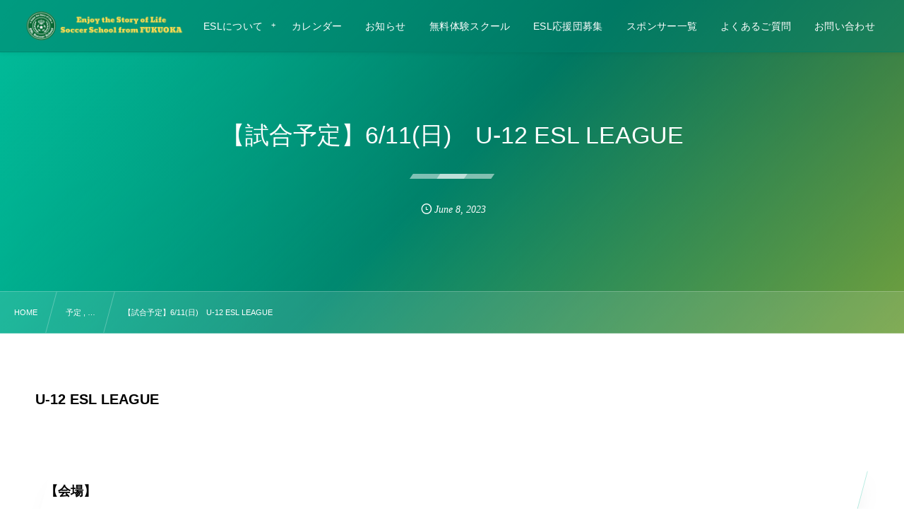

--- FILE ---
content_type: text/html; charset=UTF-8
request_url: https://esl-ss.com/2023/06/08/post-32407/
body_size: 13768
content:
<!DOCTYPE html><html lang="ja"><head prefix="og: http://ogp.me/ns# fb: http://ogp.me/ns/fb# article: http://ogp.me/ns/article#"><meta charset="utf-8" /><meta name="viewport" content="width=device-width,initial-scale=1,minimum-scale=1,user-scalable=yes" /><meta name="description" content="U-12 ESL LEAGUE 【会場】 福津市総合公園なまずの郷 【当日スケジュール】 ６/１１(日) 集合 U-12(１部リーグ)　７：３０ U-11(２部リーグ)　１１：４０ U-10(３部リーグ)　１１：００ 解散 U-12(１部リーグ)　１２：３０頃 U-11(２部リーグ)　１５：３０頃 U-10(３部リーグ)　１８：００頃 対戦表はこちら 【持参物】 ・ユニフォーム一式 ・サッカー用具一式 ・飲み物 【参加費】 １，５００円 ※参加費は当日に名前記載の封筒に入れてお釣りのないようにご持参お願いします。 【参加メンバー】 U-12：ともや・あきのぶ・しゅん・こうのすけ・こうせい・きょ..." /><meta name="keywords" content="" /><meta property="og:title" content="【試合予定】6/11(日)　U-12 ESL LEAGUE" /><meta property="og:type" content="article" /><meta property="og:url" content="https://esl-ss.com/2023/06/08/post-32407/" /><meta property="og:image" content="https://esl-ss.com/wp-content/uploads/2020/02/名称未設定のコピー-2.png" /><meta property="og:image:width" content="1000" /><meta property="og:image:height" content="611" /><meta property="og:description" content="U-12 ESL LEAGUE 【会場】 福津市総合公園なまずの郷 【当日スケジュール】 ６/１１(日) 集合 U-12(１部リーグ)　７：３０ U-11(２部リーグ)　１１：４０ U-10(３部リーグ)　１１：００ 解散 U-12(１部リーグ)　１２：３０頃 U-11(２部リーグ)　１５：３０頃 U-10(３部リーグ)　１８：００頃 対戦表はこちら 【持参物】 ・ユニフォーム一式 ・サッカー用具一式 ・飲み物 【参加費】 １，５００円 ※参加費は当日に名前記載の封筒に入れてお釣りのないようにご持参お願いします。 【参加メンバー】 U-12：ともや・あきのぶ・しゅん・こうのすけ・こうせい・きょ..." /><meta property="og:site_name" content="ESLサッカースクール" /><link rel="canonical" href="https://esl-ss.com/2023/06/08/post-32407/" /><title>【試合予定】6/11(日)　U-12 ESL LEAGUE  |  ESLサッカースクール公式HP</title>
<meta name='robots' content='max-image-preview:large' />
<link rel="dns-prefetch" href="//connect.facebook.net" /><link rel="dns-prefetch" href="//secure.gravatar.com" /><link rel="dns-prefetch" href="//api.pinterest.com" /><link rel="dns-prefetch" href="//jsoon.digitiminimi.com" /><link rel="dns-prefetch" href="//b.hatena.ne.jp" /><link rel="dns-prefetch" href="//platform.twitter.com" /><meta http-equiv="Last-Modified" content="Sat, 10 Jun. 2023 17:02:20 +0900" /><link rel='dns-prefetch' href='//cdnjs.cloudflare.com' />
<link rel='dns-prefetch' href='//ajax.googleapis.com' />
<link rel="alternate" type="application/rss+xml" title="ESLサッカースクール &raquo; フィード" href="https://esl-ss.com/feed/" />
<link rel="alternate" type="application/rss+xml" title="ESLサッカースクール &raquo; コメントフィード" href="https://esl-ss.com/comments/feed/" />
<link rel="preload" as="style" onload="this.onload=null;this.rel='stylesheet'" id='wp-block-library-css' href='https://esl-ss.com/wp-includes/css/dist/block-library/style.min.css?ver=6.4.7' type='text/css' media='all' />
<link rel="preload" as="style" onload="this.onload=null;this.rel='stylesheet'" id='dp-ex-blocks-advanced-heading-style-css' href='https://esl-ss.com/wp-content/plugins/dp-ex-blocks-free/css/dp-ex-blocks/advanced-heading/style.css?ver=6.4.7' type='text/css' media='all' />
<link rel="preload" as="style" onload="this.onload=null;this.rel='stylesheet'" id='dp-ex-blocks-blog-card-style-css' href='https://esl-ss.com/wp-content/plugins/dp-ex-blocks-free/css/dp-ex-blocks/blog-card/style.css?ver=6.4.7' type='text/css' media='all' />
<link rel="preload" as="style" onload="this.onload=null;this.rel='stylesheet'" id='dp-ex-blocks-button-style-css' href='https://esl-ss.com/wp-content/plugins/dp-ex-blocks-free/css/dp-ex-blocks/button/style.css?ver=6.4.7' type='text/css' media='all' />
<style id='dp-ex-blocks-caption-box-style-inline-css' type='text/css'>
.deb-colored-box__outer.in-max-width{max-width:860px;margin-left:auto;margin-right:auto}.deb-colored-box__outer.is-style-stripe .deb-colored-box{background-image:repeating-linear-gradient(135deg, transparent, transparent 5px, rgba(255,255,255,0.22) 5px, rgba(255,255,255,0.22) 10px)}.deb-colored-box__outer.is-style-box-shadow .deb-colored-box{-webkit-box-shadow:var(--box-shadow-x, 0) var(--box-shadow-y, 6px) var(--box-shadow-blur, 28px) var(--box-shadow-spread, -14px) var(--box-shadow-color, #222);box-shadow:var(--box-shadow-x, 0) var(--box-shadow-y, 6px) var(--box-shadow-blur, 28px) var(--box-shadow-spread, -14px) var(--box-shadow-color, #222)}.deb-colored-box__outer.is-style-bd-dashed .deb-colored-box{border-style:dashed}.deb-colored-box__outer.is-style-bd-dotted .deb-colored-box{border-style:dotted}.deb-colored-box__outer.is-style-bd-double .deb-colored-box{border-style:double}.deb-colored-box__outer p:last-of-type,.deb-colored-box__outer ul:last-of-type,.deb-colored-box__outer ol:last-of-type,.deb-colored-box__outer dl:last-of-type{margin-bottom:0;padding-bottom:0}.deb-colored-box{position:relative;margin-bottom:50px;padding:12px 16px;line-height:1.8;border-radius:var(--deb-colored-box--border-radius, 3px);border-width:var(--deb-colored-box--border-width, 1px)}.deb-colored-box.is-own-background-color{background-color:var(--deb-colored-box--background-color)}.deb-colored-box.is-own-background-gradient{background-image:var(--deb-colored-box--background-gradient, none)}.deb-colored-box.is-own-border-color{border-color:var(--deb-colored-box--border-color, transparent)}.deb-colored-box.is-own-text-color{color:var(--deb-colored-box--text-color, inherit)}.deb-colored-box.box-transparent{background-color:transparent}

</style>
<link rel="preload" as="style" onload="this.onload=null;this.rel='stylesheet'" id='dp-ex-blocks-caption-box-style-2-css' href='https://esl-ss.com/wp-content/plugins/dp-ex-blocks-free/css/dp-ex-blocks/caption-box/style.css?ver=6.4.7' type='text/css' media='all' />
<style id='dp-ex-blocks-chart-style-inline-css' type='text/css'>
.deb-chart{position:relative;max-width:100%;width:var(--chart-width, 980px);margin:var(--margin-block-top, 0) auto var(--margin-block-bottom, 50px) auto}

</style>
<link rel="preload" as="style" onload="this.onload=null;this.rel='stylesheet'" id='dp-ex-blocks-clipped-text-style-css' href='https://esl-ss.com/wp-content/plugins/dp-ex-blocks-free/css/dp-ex-blocks/clipped-text/style.css?ver=6.4.7' type='text/css' media='all' />
<style id='dp-ex-blocks-colored-box-style-inline-css' type='text/css'>
.deb-colored-box__outer.in-max-width{max-width:860px;margin-left:auto;margin-right:auto}.deb-colored-box__outer.is-style-stripe .deb-colored-box{background-image:repeating-linear-gradient(135deg, transparent, transparent 5px, rgba(255,255,255,0.22) 5px, rgba(255,255,255,0.22) 10px)}.deb-colored-box__outer.is-style-box-shadow .deb-colored-box{-webkit-box-shadow:var(--box-shadow-x, 0) var(--box-shadow-y, 6px) var(--box-shadow-blur, 28px) var(--box-shadow-spread, -14px) var(--box-shadow-color, #222);box-shadow:var(--box-shadow-x, 0) var(--box-shadow-y, 6px) var(--box-shadow-blur, 28px) var(--box-shadow-spread, -14px) var(--box-shadow-color, #222)}.deb-colored-box__outer.is-style-bd-dashed .deb-colored-box{border-style:dashed}.deb-colored-box__outer.is-style-bd-dotted .deb-colored-box{border-style:dotted}.deb-colored-box__outer.is-style-bd-double .deb-colored-box{border-style:double}.deb-colored-box__outer p:last-of-type,.deb-colored-box__outer ul:last-of-type,.deb-colored-box__outer ol:last-of-type,.deb-colored-box__outer dl:last-of-type{margin-bottom:0;padding-bottom:0}.deb-colored-box{position:relative;margin-bottom:50px;padding:12px 16px;line-height:1.8;border-radius:var(--deb-colored-box--border-radius, 3px);border-width:var(--deb-colored-box--border-width, 1px)}.deb-colored-box.is-own-background-color{background-color:var(--deb-colored-box--background-color)}.deb-colored-box.is-own-background-gradient{background-image:var(--deb-colored-box--background-gradient, none)}.deb-colored-box.is-own-border-color{border-color:var(--deb-colored-box--border-color, transparent)}.deb-colored-box.is-own-text-color{color:var(--deb-colored-box--text-color, inherit)}.deb-colored-box.box-transparent{background-color:transparent}

</style>
<style id='dp-ex-blocks-column-style-inline-css' type='text/css'>
.deb-column{padding:var(--deb-column--padding);-webkit-box-flex:var(--deb-column--flex);-ms-flex:var(--deb-column--flex);flex:var(--deb-column--flex);max-width:var(--deb-column--max-width)}

</style>
<link rel="preload" as="style" onload="this.onload=null;this.rel='stylesheet'" id='dp-ex-blocks-columns-style-css' href='https://esl-ss.com/wp-content/plugins/dp-ex-blocks-free/css/dp-ex-blocks/columns/style.css?ver=6.4.7' type='text/css' media='all' />
<link rel="preload" as="style" onload="this.onload=null;this.rel='stylesheet'" id='dp-ex-blocks-countdown-style-css' href='https://esl-ss.com/wp-content/plugins/dp-ex-blocks-free/css/dp-ex-blocks/advanced-heading/style.css?ver=6.4.7' type='text/css' media='all' />
<style id='dp-ex-blocks-countdown-style-2-inline-css' type='text/css'>
.deb-countdown__timer,.deb-countdown__digits{display:-webkit-box;display:-ms-flexbox;display:flex}.deb-countdown__timer{max-width:1180px;margin-left:auto;margin-right:auto;gap:var(--deb-countdown--timer-gap, 6px);-webkit-box-pack:var(--deb-countdown--timer-justify-content, center);-ms-flex-pack:var(--deb-countdown--timer-justify-content, center);justify-content:var(--deb-countdown--timer-justify-content, center)}.deb-countdown__digits{display:-webkit-box;display:-ms-flexbox;display:flex;-webkit-box-align:var(--deb-countdown--digits-align-items, baseline);-ms-flex-align:var(--deb-countdown--digits-align-items, baseline);align-items:var(--deb-countdown--digits-align-items, baseline);-webkit-box-flex:var(--deb-countdown--digits-flex);-ms-flex:var(--deb-countdown--digits-flex);flex:var(--deb-countdown--digits-flex);-webkit-box-orient:horizontal;-webkit-box-direction:normal;-ms-flex-direction:var(--deb-countdown--digits-flex-direction, row);flex-direction:var(--deb-countdown--digits-flex-direction, row);-webkit-box-pack:var(--deb-countdown--digits-justify-content, center);-ms-flex-pack:var(--deb-countdown--digits-justify-content, center);justify-content:var(--deb-countdown--digits-justify-content, center);gap:var(--deb-countdown--digits-label-gap, 6px);line-height:1.4}.deb-countdown__digits>span{padding:0 4px}.deb-countdown__timer__value{color:var(--deb-countdown--timer-value-color);font-size:clamp(24px, 2.4vw, var(--deb-countdown--timer-value-size, 40px));font-weight:var(--deb-countdown--timer-value-font-weight, inherit)}.deb-countdown__timer__value.style--color-gradient{-webkit-text-fill-color:transparent;-webkit-background-clip:text;background-clip:text;background-image:var(--deb-countdown--timer-value-gradient)}.deb-countdown__timer__label{color:var(--deb-countdown--timer-label-color);font-size:clamp(15px, 1.6vw, var(--deb-countdown--timer-label-size, 22px));font-weight:var(--deb-countdown--timer-label-font-weight, inherit)}.deb-countdown__timer__label.style--color-gradient{-webkit-text-fill-color:transparent;-webkit-background-clip:text;background-clip:text;background-image:var(--deb-countdown--timer-label-gradient)}.deb-countdown--expiry-message{display:none;color:var(--deb-countdown--expiry-message-color, inherit);font-size:var(--deb-countdown--expiry-message-size, 26px);font-weight:var(--deb-countdown--expiry-message-font-weight, inherit);text-align:center;margin:50px auto}

</style>
<style id='dp-ex-blocks-definition-list-style-inline-css' type='text/css'>
body .deb-dlist.in-max-width{max-width:860px;margin-left:auto;margin-right:auto}body dl.deb-dlist__dl{overflow:hidden;margin-bottom:50px;border-radius:var(--border-radius-header, 0);border-color:var(--deb-dlist--dl-border-color, rgba(170,170,170,0.48));border-top-width:var(--deb-dlist--dl-border-top-width, 1px);-webkit-box-shadow:var(--deb-dlist--box-shadow, inherit);box-shadow:var(--deb-dlist--box-shadow, inherit)}body dl.deb-dlist__dl.is-dt-bold dt.deb-dlist__dt .title-text{font-weight:bold}body dl.deb-dlist__dl.is-dt-italic dt.deb-dlist__dt .title-text{font-style:italic}body dl.deb-dlist__dl.is-dt-center dt.deb-dlist__dt .title-text{text-align:center}body dl.deb-dlist__dl.is-dt-stripe dt.deb-dlist__dt{background-image:repeating-linear-gradient(135deg, transparent, transparent 3px, rgba(255,255,255,0.2) 3px, rgba(255,255,255,0.2) 6px)}body dl.deb-dlist__dl.is-dd-stripe dd.deb-dlist__dd{background-image:repeating-linear-gradient(135deg, transparent, transparent 4px, rgba(255,255,255,0.2) 4px, rgba(255,255,255,0.2) 8px)}body dt.deb-dlist__dt,body dd.deb-dlist__dd{border-color:var(--border-color, rgba(170,170,170,0.48));border-width:var(--border-width, 0 1px 1px 1px)}body dt.deb-dlist__dt{padding:16px 12px;font-weight:normal;color:var(--dt-color);background-color:var(--dt-background-color, rgba(170,170,170,0.16));background-image:var(--dt-background-image, none)}body dt.deb-dlist__dt.is-style-stripe{background-image:repeating-linear-gradient(135deg, transparent, transparent 3px, rgba(255,255,255,0.2) 3px, rgba(255,255,255,0.2) 6px)}body dt.deb-dlist__dt .title-text{font-size:var(--dt-size, 18px)}body dd.deb-dlist__dd{color:var(--dd-color);background-color:var(--dd-background-color, transparent);background-image:var(--dd-background-image, none)}body dd.deb-dlist__dd:last-of-type{border-radius:var(--border-radius-footer, 0)}body dd.deb-dlist__dd.is-style-stripe{background-image:repeating-linear-gradient(135deg, transparent, transparent 3px, rgba(255,255,255,0.2) 3px, rgba(255,255,255,0.2) 6px)}

</style>
<style id='dp-ex-blocks-icon-style-inline-css' type='text/css'>
.deb-icon{display:-webkit-box;display:-ms-flexbox;display:flex;line-height:1;gap:var(--deb-icon--gap, 12px)}.deb-icon.deb-show-edge-shape{-webkit-mask-image:none;mask-image:none}.deb-icon.deb-show-edge-shape .deb-icon__span{-webkit-mask-image:var(--deb-mask-image);mask-image:var(--deb-mask-image)}.deb-icon__span{display:-webkit-box;display:-ms-flexbox;display:flex;width:-webkit-fit-content;width:-moz-fit-content;width:fit-content;color:var(--deb-icon--color, inherit);background-color:var(--deb-icon--background-color, inherit);background-image:var(--deb-icon--background-gradient, inherit);font-size:var(--deb-icon--size, 32px);padding:var(--deb-icon--padding, 0)}.deb-icon__span::before{margin:auto !important;-webkit-transform:var(--deb-icon--transform, none);-ms-transform:var(--deb-icon--transform, none);transform:var(--deb-icon--transform, none)}.deb-icon__span.style--color-gradient::before{-webkit-text-fill-color:transparent;-webkit-background-clip:text;background-clip:text;background-image:var(--deb-icon--gradient)}.deb-icon__link{color:transparent !important;text-decoration:none !important}.deb-icon__link:hover{text-decoration:none !important}

</style>
<style id='dp-ex-blocks-label-style-inline-css' type='text/css'>
.wp-block-dp-ex-blocks-label.in-max-width{max-width:860px;margin-left:auto;margin-right:auto}.wp-block-dp-ex-blocks-label.is-style-stripe .label{background-image:repeating-linear-gradient(135deg, transparent, transparent 3px, rgba(255,255,255,0.18) 3px, rgba(255,255,255,0.18) 6px)}.wp-block-dp-ex-blocks-label i.label-icon::before,.wp-block-dp-ex-blocks-label .label-text{display:inline-block;vertical-align:middle;margin:auto 0}.wp-block-dp-ex-blocks-label i.label-icon{margin:auto 10px auto 0}.wp-block-dp-ex-blocks-label i.label-icon.pos-r{margin:auto 0 auto 10px}.deb-label .label.is-box-shadow{-webkit-box-shadow:var(--box-shadow-x, 0) var(--box-shadow-y, 8px) var(--box-shadow-blur, 14px) var(--box-shadow-spread, -10px) var(--box-shadow-color, rgba(0,0,0,0.62));box-shadow:var(--box-shadow-x, 0) var(--box-shadow-y, 8px) var(--box-shadow-blur, 14px) var(--box-shadow-spread, -10px) var(--box-shadow-color, rgba(0,0,0,0.62))}.deb-label .label.is-own-color{background-color:var(--deb-label--background-color, inherit);background-image:var(--deb-label--background-gradient, inherit)}.deb-label .label.is-own-color::after{border-color:transparent transparent transparent var(--fold-color, rgba(170,170,170,0.48))}.deb-label:not(.is-style-stripe) .label.is-single-color{background-image:none}

</style>
<link rel="preload" as="style" onload="this.onload=null;this.rel='stylesheet'" id='dp-ex-blocks-logo-slider-style-css' href='https://esl-ss.com/wp-content/plugins/dp-ex-blocks-free/css/dp-ex-blocks/logo-slider/style.css?ver=6.4.7' type='text/css' media='all' />
<style id='dp-ex-blocks-map-style-inline-css' type='text/css'>
.deb-map{width:var(--deb-map--width, 100%);height:var(--deb-map--height, 350px)}.deb-map__iframe,.deb-map__canvas{width:100%;height:100%}

</style>
<style id='dp-ex-blocks-media-style-inline-css' type='text/css'>
.deb-media{display:-webkit-box;display:-ms-flexbox;display:flex;width:-webkit-max-content;width:-moz-max-content;width:max-content;max-width:100%;overflow:visible}.deb-media.aligncenter{-webkit-box-pack:center;-ms-flex-pack:center;justify-content:center}.deb-media.aligncenter .deb-media__image{margin:auto}.deb-media.deb-show-border-radius{overflow:visible}.deb-media.is-style-perfect-circle{border-radius:calc( var(--deb-media--perfect-circle-size, 0) / 2 );-webkit-box-shadow:var(--deb-media--box-shadow);box-shadow:var(--deb-media--box-shadow);overflow:hidden}.deb-media.is-style-perfect-circle::before{content:'';position:relative;padding-bottom:100%}.deb-media.is-style-perfect-circle .deb-media__image{position:relative;width:var(--deb-media--perfect-circle-size);height:var(--deb-media--perfect-circle-size);border-radius:calc( var(--deb-media--perfect-circle-size, 0) / 2 );-o-object-fit:cover;object-fit:cover}.deb-media figure,.deb-media img,.deb-media video{display:-webkit-box;display:-ms-flexbox;display:flex;margin:0}.deb-media .deb-block-background{border-radius:var(--deb-media--border-radius)}.deb-media__media{-webkit-filter:var(--deb-media--filter);filter:var(--deb-media--filter);-webkit-box-shadow:var(--deb-media--box-shadow);box-shadow:var(--deb-media--box-shadow);border-style:var(--deb-media--border-style, solid);border-width:var(--deb-media--border-width, 0);border-color:var(--deb-media--border-color);border-radius:var(--deb-media--border-radius);padding-top:var(--deb-media--padding-top);padding-right:var(--deb-media--padding-right);padding-bottom:var(--deb-media--padding-bottom);padding-left:var(--deb-media--padding-left)}.deb-media__image{max-width:100%;height:auto;margin:0 !important}

</style>
<link rel="preload" as="style" onload="this.onload=null;this.rel='stylesheet'" id='dp-ex-blocks-media-cover-style-css' href='https://esl-ss.com/wp-content/plugins/dp-ex-blocks-free/css/dp-ex-blocks/button/style.css?ver=6.4.7' type='text/css' media='all' />
<link rel="preload" as="style" onload="this.onload=null;this.rel='stylesheet'" id='dp-ex-blocks-media-cover-style-2-css' href='https://esl-ss.com/wp-content/plugins/dp-ex-blocks-free/css/dp-ex-blocks/media-cover/style.css?ver=6.4.7' type='text/css' media='all' />
<style id='dp-ex-blocks-number-counter-style-inline-css' type='text/css'>
.deb-column{padding:var(--deb-column--padding);-webkit-box-flex:var(--deb-column--flex);-ms-flex:var(--deb-column--flex);flex:var(--deb-column--flex);max-width:var(--deb-column--max-width)}

</style>
<link rel="preload" as="style" onload="this.onload=null;this.rel='stylesheet'" id='dp-ex-blocks-number-counter-style-2-css' href='https://esl-ss.com/wp-content/plugins/dp-ex-blocks-free/css/dp-ex-blocks/columns/style.css?ver=6.4.7' type='text/css' media='all' />
<style id='dp-ex-blocks-number-counter-style-3-inline-css' type='text/css'>
.deb-icon{display:-webkit-box;display:-ms-flexbox;display:flex;line-height:1;gap:var(--deb-icon--gap, 12px)}.deb-icon.deb-show-edge-shape{-webkit-mask-image:none;mask-image:none}.deb-icon.deb-show-edge-shape .deb-icon__span{-webkit-mask-image:var(--deb-mask-image);mask-image:var(--deb-mask-image)}.deb-icon__span{display:-webkit-box;display:-ms-flexbox;display:flex;width:-webkit-fit-content;width:-moz-fit-content;width:fit-content;color:var(--deb-icon--color, inherit);background-color:var(--deb-icon--background-color, inherit);background-image:var(--deb-icon--background-gradient, inherit);font-size:var(--deb-icon--size, 32px);padding:var(--deb-icon--padding, 0)}.deb-icon__span::before{margin:auto !important;-webkit-transform:var(--deb-icon--transform, none);-ms-transform:var(--deb-icon--transform, none);transform:var(--deb-icon--transform, none)}.deb-icon__span.style--color-gradient::before{-webkit-text-fill-color:transparent;-webkit-background-clip:text;background-clip:text;background-image:var(--deb-icon--gradient)}.deb-icon__link{color:transparent !important;text-decoration:none !important}.deb-icon__link:hover{text-decoration:none !important}

</style>
<link rel="preload" as="style" onload="this.onload=null;this.rel='stylesheet'" id='dp-ex-blocks-number-counter-style-4-css' href='https://esl-ss.com/wp-content/plugins/dp-ex-blocks-free/css/dp-ex-blocks/text/style.css?ver=6.4.7' type='text/css' media='all' />
<style id='dp-ex-blocks-number-counter-style-5-inline-css' type='text/css'>
@media only screen and (max-width: 820px){.deb-number-counter .deb-columns>.deb-flex-box>.deb-column{min-width:280px}}

</style>
<style id='dp-ex-blocks-overlap-images-style-inline-css' type='text/css'>
.deb-overlap-images{display:-webkit-box;display:-ms-flexbox;display:flex;-webkit-box-orient:vertical;-webkit-box-direction:normal;-ms-flex-direction:column;flex-direction:column}.deb-overlap-images.in-max-width{max-width:860px;margin-left:auto;margin-right:auto}.deb-overlap-images.is-box-shadow .__image{-webkit-box-shadow:var(--img-box-shadow, 0 6px 24px -14px rgba(0,0,0,0.6));box-shadow:var(--img-box-shadow, 0 6px 24px -14px rgba(0,0,0,0.6))}.deb-overlap-images.is-hover-moving .__image:hover{-webkit-transform:translateY(-10px);-ms-transform:translateY(-10px);transform:translateY(-10px)}.deb-overlap-images.is-hover-moving.is-box-shadow .__image:hover{-webkit-box-shadow:var(--img-box-shadow-hover, 0 6px 36px -16px rgba(0,0,0,0.5));box-shadow:var(--img-box-shadow-hover, 0 6px 36px -16px rgba(0,0,0,0.5))}.deb-overlap-images .__figure-link:hover img{-webkit-filter:none;filter:none}.deb-overlap-images .__figure{margin:var(--figure-margin, auto);width:var(--figure-width, 50%);z-index:0;--scroll-easing:cubic-bezier(0, 0, 0.2, 1)}.deb-overlap-images .__image{margin:auto;-webkit-transition:all 0.4s cubic-bezier(0, 0, 0.2, 1);transition:all 0.4s cubic-bezier(0, 0, 0.2, 1)}.deb-overlap-images__inner{display:inherit;-webkit-box-orient:inherit;-webkit-box-direction:inherit;-ms-flex-direction:inherit;flex-direction:inherit;margin-left:auto;margin-right:auto;max-width:var(--wp--style--global--wide-size, 1180px)}

</style>
<link rel="preload" as="style" onload="this.onload=null;this.rel='stylesheet'" id='dp-ex-blocks-pie-chart-style-css' href='https://esl-ss.com/wp-content/plugins/dp-ex-blocks-free/css/dp-ex-blocks/pie-chart/style.css?ver=6.4.7' type='text/css' media='all' />
<link rel="preload" as="style" onload="this.onload=null;this.rel='stylesheet'" id='dp-ex-blocks-posts-style-css' href='https://esl-ss.com/wp-content/plugins/dp-ex-blocks-free/css/dp-ex-blocks/posts/style.css?ver=6.4.7' type='text/css' media='all' />
<link rel="preload" as="style" onload="this.onload=null;this.rel='stylesheet'" id='dp-ex-blocks-progress-bar-style-css' href='https://esl-ss.com/wp-content/plugins/dp-ex-blocks-free/css/dp-ex-blocks/progress-bar/style.css?ver=6.4.7' type='text/css' media='all' />
<style id='dp-ex-blocks-progress-circle-style-inline-css' type='text/css'>
.deb-column{padding:var(--deb-column--padding);-webkit-box-flex:var(--deb-column--flex);-ms-flex:var(--deb-column--flex);flex:var(--deb-column--flex);max-width:var(--deb-column--max-width)}

</style>
<link rel="preload" as="style" onload="this.onload=null;this.rel='stylesheet'" id='dp-ex-blocks-progress-circle-style-2-css' href='https://esl-ss.com/wp-content/plugins/dp-ex-blocks-free/css/dp-ex-blocks/columns/style.css?ver=6.4.7' type='text/css' media='all' />
<link rel="preload" as="style" onload="this.onload=null;this.rel='stylesheet'" id='dp-ex-blocks-progress-circle-style-3-css' href='https://esl-ss.com/wp-content/plugins/dp-ex-blocks-free/css/dp-ex-blocks/pie-chart/style.css?ver=6.4.7' type='text/css' media='all' />
<link rel="preload" as="style" onload="this.onload=null;this.rel='stylesheet'" id='dp-ex-blocks-progress-circle-style-4-css' href='https://esl-ss.com/wp-content/plugins/dp-ex-blocks-free/css/dp-ex-blocks/text/style.css?ver=6.4.7' type='text/css' media='all' />
<style id='dp-ex-blocks-progress-circle-style-5-inline-css' type='text/css'>
.deb-progress-circle__column{display:-webkit-box;display:-ms-flexbox;display:flex;-webkit-box-pack:center;-ms-flex-pack:center;justify-content:center}@media only screen and (max-width: 820px){.deb-progress-circle .deb-columns>.deb-flex-box>.deb-column{min-width:280px}}

</style>
<style id='dp-ex-blocks-shape-separator-style-inline-css' type='text/css'>
.deb-shape-separator{position:relative;display:-webkit-box;display:-ms-flexbox;display:flex;-webkit-box-orient:vertical;-webkit-box-direction:normal;-ms-flex-direction:column;flex-direction:column;background-color:var(--bg-color);background-image:var(--bg-gradient)}.deb-shape-separator .__separator-item{position:relative}.deb-shape-separator .__separator-item.is-svg svg{fill:var(--shape-color);position:absolute;bottom:0;left:0;width:100%;height:100%;-webkit-filter:var(--shape-shadow, none);filter:var(--shape-shadow, none)}.deb-shape-separator .__separator-item.is-svg svg.has-layers path:first-of-type{opacity:.15}.deb-shape-separator .__separator-item.is-svg svg.has-layers path:nth-child(2){opacity:.3}.deb-shape-separator .__separator-item.is-fill-area{background-color:var(--shape-color);margin-top:-0.6px}.deb-shape-separator.is-horizontally-flip svg{-webkit-transform:rotateY(180deg);transform:rotateY(180deg)}.deb-shape-separator.is-vertically-flip{-webkit-box-orient:vertical;-webkit-box-direction:reverse;-ms-flex-direction:column-reverse;flex-direction:column-reverse}.deb-shape-separator.is-vertically-flip svg{-webkit-transform:rotateX(180deg);transform:rotateX(180deg)}.deb-shape-separator.is-vertically-flip.is-horizontally-flip svg{-webkit-transform:rotate(180deg);-ms-transform:rotate(180deg);transform:rotate(180deg)}

</style>
<link rel="preload" as="style" onload="this.onload=null;this.rel='stylesheet'" id='dp-ex-blocks-speech-balloon-style-css' href='https://esl-ss.com/wp-content/plugins/dp-ex-blocks-free/css/dp-ex-blocks/speech-balloon/style.css?ver=6.4.7' type='text/css' media='all' />
<style id='dp-ex-blocks-text-style-inline-css' type='text/css'>
.deb-icon{display:-webkit-box;display:-ms-flexbox;display:flex;line-height:1;gap:var(--deb-icon--gap, 12px)}.deb-icon.deb-show-edge-shape{-webkit-mask-image:none;mask-image:none}.deb-icon.deb-show-edge-shape .deb-icon__span{-webkit-mask-image:var(--deb-mask-image);mask-image:var(--deb-mask-image)}.deb-icon__span{display:-webkit-box;display:-ms-flexbox;display:flex;width:-webkit-fit-content;width:-moz-fit-content;width:fit-content;color:var(--deb-icon--color, inherit);background-color:var(--deb-icon--background-color, inherit);background-image:var(--deb-icon--background-gradient, inherit);font-size:var(--deb-icon--size, 32px);padding:var(--deb-icon--padding, 0)}.deb-icon__span::before{margin:auto !important;-webkit-transform:var(--deb-icon--transform, none);-ms-transform:var(--deb-icon--transform, none);transform:var(--deb-icon--transform, none)}.deb-icon__span.style--color-gradient::before{-webkit-text-fill-color:transparent;-webkit-background-clip:text;background-clip:text;background-image:var(--deb-icon--gradient)}.deb-icon__link{color:transparent !important;text-decoration:none !important}.deb-icon__link:hover{text-decoration:none !important}

</style>
<link rel="preload" as="style" onload="this.onload=null;this.rel='stylesheet'" id='dp-ex-blocks-text-style-2-css' href='https://esl-ss.com/wp-content/plugins/dp-ex-blocks-free/css/dp-ex-blocks/text/style.css?ver=6.4.7' type='text/css' media='all' />
<link rel="preload" as="style" onload="this.onload=null;this.rel='stylesheet'" id='dp-ex-blocks-text-fade-in-animation-style-css' href='https://esl-ss.com/wp-content/plugins/dp-ex-blocks-free/css/dp-ex-blocks/text-reveal-animation/style.css?ver=6.4.7' type='text/css' media='all' />
<link rel="preload" as="style" onload="this.onload=null;this.rel='stylesheet'" id='dp-ex-blocks-text-fade-in-animation-style-2-css' href='https://esl-ss.com/wp-content/plugins/dp-ex-blocks-free/css/dp-ex-blocks/text-fade-in-animation/style.css?ver=6.4.7' type='text/css' media='all' />
<link rel="preload" as="style" onload="this.onload=null;this.rel='stylesheet'" id='dp-ex-blocks-text-reveal-animation-style-css' href='https://esl-ss.com/wp-content/plugins/dp-ex-blocks-free/css/dp-ex-blocks/text-reveal-animation/style.css?ver=6.4.7' type='text/css' media='all' />
<link rel="preload" as="style" onload="this.onload=null;this.rel='stylesheet'" id='dp-ex-blocks-text-typing-animation-style-css' href='https://esl-ss.com/wp-content/plugins/dp-ex-blocks-free/css/dp-ex-blocks/text-reveal-animation/style.css?ver=6.4.7' type='text/css' media='all' />
<style id='dp-ex-blocks-text-typing-animation-style-2-inline-css' type='text/css'>
.deb-text-reveal.__typing_anim .__caret{display:inline-block;vertical-align:middle;opacity:0;color:var(--text-color, inherit);font-size:var(--text-size, inherit)}.deb-text-reveal.__typing_anim.show-caret.is-show .__caret{-webkit-animation:var(--caret-motion, debTxtTypingCaret) var(--caret-intval, 1s) linear infinite;animation:var(--caret-motion, debTxtTypingCaret) var(--caret-intval, 1s) linear infinite}@-webkit-keyframes debTxtTypingCaret{0%{opacity:1}49%{opacity:1}50%{opacity:0}100%{opacity:0}}@keyframes debTxtTypingCaret{0%{opacity:1}49%{opacity:1}50%{opacity:0}100%{opacity:0}}@-webkit-keyframes debTxtTypingCaret2{0%{opacity:1}99%{opacity:0}100%{opacity:1}}@keyframes debTxtTypingCaret2{0%{opacity:1}99%{opacity:0}100%{opacity:1}}

</style>
<link rel="preload" as="style" onload="this.onload=null;this.rel='stylesheet'" id='dp-ex-blocks-timeline-style-css' href='https://esl-ss.com/wp-content/plugins/dp-ex-blocks-free/css/dp-ex-blocks/timeline/style.css?ver=6.4.7' type='text/css' media='all' />
<link rel="preload" as="style" onload="this.onload=null;this.rel='stylesheet'" id='dp-wp-block-library-css' href='https://esl-ss.com/wp-content/themes/dp-fresco/css/wp-blocks.css?ver=2.5.4.1' type='text/css' media='all' />
<link rel='stylesheet' id='digipress-css' href='https://esl-ss.com/wp-content/themes/dp-fresco/css/style.css?ver=20240229064110' type='text/css' media='all' />
<link rel="preload" as="style" onload="this.onload=null;this.rel='stylesheet'" id='deb-style-blocks-common-css' href='https://esl-ss.com/wp-content/plugins/dp-ex-blocks-free/dist/style-backend.css?ver=20240229054109' type='text/css' media='all' />
<link rel="preload" as="style" onload="this.onload=null;this.rel='stylesheet'" id='core-button-style-css-css' href='https://esl-ss.com/wp-content/plugins/dp-ex-blocks-free/css/core/button/style.css?ver=2.1.0.2' type='text/css' media='all' />
<link rel="preload" as="style" onload="this.onload=null;this.rel='stylesheet'" id='core-columns-style-css-css' href='https://esl-ss.com/wp-content/plugins/dp-ex-blocks-free/css/core/columns/style.css?ver=2.1.0.2' type='text/css' media='all' />
<link rel="preload" as="style" onload="this.onload=null;this.rel='stylesheet'" id='core-cover-style-css-css' href='https://esl-ss.com/wp-content/plugins/dp-ex-blocks-free/css/core/cover/style.css?ver=2.1.0.2' type='text/css' media='all' />
<link rel="preload" as="style" onload="this.onload=null;this.rel='stylesheet'" id='core-file-style-css-css' href='https://esl-ss.com/wp-content/plugins/dp-ex-blocks-free/css/core/file/style.css?ver=2.1.0.2' type='text/css' media='all' />
<link rel="preload" as="style" onload="this.onload=null;this.rel='stylesheet'" id='core-gallery-style-css-css' href='https://esl-ss.com/wp-content/plugins/dp-ex-blocks-free/css/core/gallery/style.css?ver=2.1.0.2' type='text/css' media='all' />
<link rel="preload" as="style" onload="this.onload=null;this.rel='stylesheet'" id='core-heading-style-css-css' href='https://esl-ss.com/wp-content/plugins/dp-ex-blocks-free/css/core/heading/style.css?ver=2.1.0.2' type='text/css' media='all' />
<link rel="preload" as="style" onload="this.onload=null;this.rel='stylesheet'" id='core-image-style-css-css' href='https://esl-ss.com/wp-content/plugins/dp-ex-blocks-free/css/core/image/style.css?ver=2.1.0.2' type='text/css' media='all' />
<link rel="preload" as="style" onload="this.onload=null;this.rel='stylesheet'" id='core-list-style-css-css' href='https://esl-ss.com/wp-content/plugins/dp-ex-blocks-free/css/core/list/style.css?ver=2.1.0.2' type='text/css' media='all' />
<link rel="preload" as="style" onload="this.onload=null;this.rel='stylesheet'" id='core-media-text-style-css-css' href='https://esl-ss.com/wp-content/plugins/dp-ex-blocks-free/css/core/media-text/style.css?ver=2.1.0.2' type='text/css' media='all' />
<link rel="preload" as="style" onload="this.onload=null;this.rel='stylesheet'" id='core-paragraph-style-css-css' href='https://esl-ss.com/wp-content/plugins/dp-ex-blocks-free/css/core/paragraph/style.css?ver=2.1.0.2' type='text/css' media='all' />
<link rel="preload" as="style" onload="this.onload=null;this.rel='stylesheet'" id='core-pullquote-style-css-css' href='https://esl-ss.com/wp-content/plugins/dp-ex-blocks-free/css/core/pullquote/style.css?ver=2.1.0.2' type='text/css' media='all' />
<link rel="preload" as="style" onload="this.onload=null;this.rel='stylesheet'" id='core-social-links-style-css-css' href='https://esl-ss.com/wp-content/plugins/dp-ex-blocks-free/css/core/social-links/style.css?ver=2.1.0.2' type='text/css' media='all' />
<link rel="preload" as="style" onload="this.onload=null;this.rel='stylesheet'" id='core-table-style-css-css' href='https://esl-ss.com/wp-content/plugins/dp-ex-blocks-free/css/core/table/style.css?ver=2.1.0.2' type='text/css' media='all' />
<link rel="preload" as="style" onload="this.onload=null;this.rel='stylesheet'" id='core-video-style-css-css' href='https://esl-ss.com/wp-content/plugins/dp-ex-blocks-free/css/core/video/style.css?ver=2.1.0.2' type='text/css' media='all' />
<style id='classic-theme-styles-inline-css' type='text/css'>
/*! This file is auto-generated */
.wp-block-button__link{color:#fff;background-color:#32373c;border-radius:9999px;box-shadow:none;text-decoration:none;padding:calc(.667em + 2px) calc(1.333em + 2px);font-size:1.125em}.wp-block-file__button{background:#32373c;color:#fff;text-decoration:none}
</style>
<style id='global-styles-inline-css' type='text/css'>
body{--wp--preset--color--black: #000000;--wp--preset--color--cyan-bluish-gray: #abb8c3;--wp--preset--color--white: #ffffff;--wp--preset--color--pale-pink: #f78da7;--wp--preset--color--vivid-red: #cf2e2e;--wp--preset--color--luminous-vivid-orange: #ff6900;--wp--preset--color--luminous-vivid-amber: #fcb900;--wp--preset--color--light-green-cyan: #7bdcb5;--wp--preset--color--vivid-green-cyan: #00d084;--wp--preset--color--pale-cyan-blue: #8ed1fc;--wp--preset--color--vivid-cyan-blue: #0693e3;--wp--preset--color--vivid-purple: #9b51e0;--wp--preset--gradient--vivid-cyan-blue-to-vivid-purple: linear-gradient(135deg,rgba(6,147,227,1) 0%,rgb(155,81,224) 100%);--wp--preset--gradient--light-green-cyan-to-vivid-green-cyan: linear-gradient(135deg,rgb(122,220,180) 0%,rgb(0,208,130) 100%);--wp--preset--gradient--luminous-vivid-amber-to-luminous-vivid-orange: linear-gradient(135deg,rgba(252,185,0,1) 0%,rgba(255,105,0,1) 100%);--wp--preset--gradient--luminous-vivid-orange-to-vivid-red: linear-gradient(135deg,rgba(255,105,0,1) 0%,rgb(207,46,46) 100%);--wp--preset--gradient--very-light-gray-to-cyan-bluish-gray: linear-gradient(135deg,rgb(238,238,238) 0%,rgb(169,184,195) 100%);--wp--preset--gradient--cool-to-warm-spectrum: linear-gradient(135deg,rgb(74,234,220) 0%,rgb(151,120,209) 20%,rgb(207,42,186) 40%,rgb(238,44,130) 60%,rgb(251,105,98) 80%,rgb(254,248,76) 100%);--wp--preset--gradient--blush-light-purple: linear-gradient(135deg,rgb(255,206,236) 0%,rgb(152,150,240) 100%);--wp--preset--gradient--blush-bordeaux: linear-gradient(135deg,rgb(254,205,165) 0%,rgb(254,45,45) 50%,rgb(107,0,62) 100%);--wp--preset--gradient--luminous-dusk: linear-gradient(135deg,rgb(255,203,112) 0%,rgb(199,81,192) 50%,rgb(65,88,208) 100%);--wp--preset--gradient--pale-ocean: linear-gradient(135deg,rgb(255,245,203) 0%,rgb(182,227,212) 50%,rgb(51,167,181) 100%);--wp--preset--gradient--electric-grass: linear-gradient(135deg,rgb(202,248,128) 0%,rgb(113,206,126) 100%);--wp--preset--gradient--midnight: linear-gradient(135deg,rgb(2,3,129) 0%,rgb(40,116,252) 100%);--wp--preset--font-size--small: 13px;--wp--preset--font-size--medium: 20px;--wp--preset--font-size--large: 36px;--wp--preset--font-size--x-large: 42px;--wp--preset--spacing--20: 0.44rem;--wp--preset--spacing--30: 0.67rem;--wp--preset--spacing--40: 1rem;--wp--preset--spacing--50: 1.5rem;--wp--preset--spacing--60: 2.25rem;--wp--preset--spacing--70: 3.38rem;--wp--preset--spacing--80: 5.06rem;--wp--preset--shadow--natural: 6px 6px 9px rgba(0, 0, 0, 0.2);--wp--preset--shadow--deep: 12px 12px 50px rgba(0, 0, 0, 0.4);--wp--preset--shadow--sharp: 6px 6px 0px rgba(0, 0, 0, 0.2);--wp--preset--shadow--outlined: 6px 6px 0px -3px rgba(255, 255, 255, 1), 6px 6px rgba(0, 0, 0, 1);--wp--preset--shadow--crisp: 6px 6px 0px rgba(0, 0, 0, 1);}:where(.is-layout-flex){gap: 0.5em;}:where(.is-layout-grid){gap: 0.5em;}body .is-layout-flow > .alignleft{float: left;margin-inline-start: 0;margin-inline-end: 2em;}body .is-layout-flow > .alignright{float: right;margin-inline-start: 2em;margin-inline-end: 0;}body .is-layout-flow > .aligncenter{margin-left: auto !important;margin-right: auto !important;}body .is-layout-constrained > .alignleft{float: left;margin-inline-start: 0;margin-inline-end: 2em;}body .is-layout-constrained > .alignright{float: right;margin-inline-start: 2em;margin-inline-end: 0;}body .is-layout-constrained > .aligncenter{margin-left: auto !important;margin-right: auto !important;}body .is-layout-constrained > :where(:not(.alignleft):not(.alignright):not(.alignfull)){max-width: var(--wp--style--global--content-size);margin-left: auto !important;margin-right: auto !important;}body .is-layout-constrained > .alignwide{max-width: var(--wp--style--global--wide-size);}body .is-layout-flex{display: flex;}body .is-layout-flex{flex-wrap: wrap;align-items: center;}body .is-layout-flex > *{margin: 0;}body .is-layout-grid{display: grid;}body .is-layout-grid > *{margin: 0;}:where(.wp-block-columns.is-layout-flex){gap: 2em;}:where(.wp-block-columns.is-layout-grid){gap: 2em;}:where(.wp-block-post-template.is-layout-flex){gap: 1.25em;}:where(.wp-block-post-template.is-layout-grid){gap: 1.25em;}.has-black-color{color: var(--wp--preset--color--black) !important;}.has-cyan-bluish-gray-color{color: var(--wp--preset--color--cyan-bluish-gray) !important;}.has-white-color{color: var(--wp--preset--color--white) !important;}.has-pale-pink-color{color: var(--wp--preset--color--pale-pink) !important;}.has-vivid-red-color{color: var(--wp--preset--color--vivid-red) !important;}.has-luminous-vivid-orange-color{color: var(--wp--preset--color--luminous-vivid-orange) !important;}.has-luminous-vivid-amber-color{color: var(--wp--preset--color--luminous-vivid-amber) !important;}.has-light-green-cyan-color{color: var(--wp--preset--color--light-green-cyan) !important;}.has-vivid-green-cyan-color{color: var(--wp--preset--color--vivid-green-cyan) !important;}.has-pale-cyan-blue-color{color: var(--wp--preset--color--pale-cyan-blue) !important;}.has-vivid-cyan-blue-color{color: var(--wp--preset--color--vivid-cyan-blue) !important;}.has-vivid-purple-color{color: var(--wp--preset--color--vivid-purple) !important;}.has-black-background-color{background-color: var(--wp--preset--color--black) !important;}.has-cyan-bluish-gray-background-color{background-color: var(--wp--preset--color--cyan-bluish-gray) !important;}.has-white-background-color{background-color: var(--wp--preset--color--white) !important;}.has-pale-pink-background-color{background-color: var(--wp--preset--color--pale-pink) !important;}.has-vivid-red-background-color{background-color: var(--wp--preset--color--vivid-red) !important;}.has-luminous-vivid-orange-background-color{background-color: var(--wp--preset--color--luminous-vivid-orange) !important;}.has-luminous-vivid-amber-background-color{background-color: var(--wp--preset--color--luminous-vivid-amber) !important;}.has-light-green-cyan-background-color{background-color: var(--wp--preset--color--light-green-cyan) !important;}.has-vivid-green-cyan-background-color{background-color: var(--wp--preset--color--vivid-green-cyan) !important;}.has-pale-cyan-blue-background-color{background-color: var(--wp--preset--color--pale-cyan-blue) !important;}.has-vivid-cyan-blue-background-color{background-color: var(--wp--preset--color--vivid-cyan-blue) !important;}.has-vivid-purple-background-color{background-color: var(--wp--preset--color--vivid-purple) !important;}.has-black-border-color{border-color: var(--wp--preset--color--black) !important;}.has-cyan-bluish-gray-border-color{border-color: var(--wp--preset--color--cyan-bluish-gray) !important;}.has-white-border-color{border-color: var(--wp--preset--color--white) !important;}.has-pale-pink-border-color{border-color: var(--wp--preset--color--pale-pink) !important;}.has-vivid-red-border-color{border-color: var(--wp--preset--color--vivid-red) !important;}.has-luminous-vivid-orange-border-color{border-color: var(--wp--preset--color--luminous-vivid-orange) !important;}.has-luminous-vivid-amber-border-color{border-color: var(--wp--preset--color--luminous-vivid-amber) !important;}.has-light-green-cyan-border-color{border-color: var(--wp--preset--color--light-green-cyan) !important;}.has-vivid-green-cyan-border-color{border-color: var(--wp--preset--color--vivid-green-cyan) !important;}.has-pale-cyan-blue-border-color{border-color: var(--wp--preset--color--pale-cyan-blue) !important;}.has-vivid-cyan-blue-border-color{border-color: var(--wp--preset--color--vivid-cyan-blue) !important;}.has-vivid-purple-border-color{border-color: var(--wp--preset--color--vivid-purple) !important;}.has-vivid-cyan-blue-to-vivid-purple-gradient-background{background: var(--wp--preset--gradient--vivid-cyan-blue-to-vivid-purple) !important;}.has-light-green-cyan-to-vivid-green-cyan-gradient-background{background: var(--wp--preset--gradient--light-green-cyan-to-vivid-green-cyan) !important;}.has-luminous-vivid-amber-to-luminous-vivid-orange-gradient-background{background: var(--wp--preset--gradient--luminous-vivid-amber-to-luminous-vivid-orange) !important;}.has-luminous-vivid-orange-to-vivid-red-gradient-background{background: var(--wp--preset--gradient--luminous-vivid-orange-to-vivid-red) !important;}.has-very-light-gray-to-cyan-bluish-gray-gradient-background{background: var(--wp--preset--gradient--very-light-gray-to-cyan-bluish-gray) !important;}.has-cool-to-warm-spectrum-gradient-background{background: var(--wp--preset--gradient--cool-to-warm-spectrum) !important;}.has-blush-light-purple-gradient-background{background: var(--wp--preset--gradient--blush-light-purple) !important;}.has-blush-bordeaux-gradient-background{background: var(--wp--preset--gradient--blush-bordeaux) !important;}.has-luminous-dusk-gradient-background{background: var(--wp--preset--gradient--luminous-dusk) !important;}.has-pale-ocean-gradient-background{background: var(--wp--preset--gradient--pale-ocean) !important;}.has-electric-grass-gradient-background{background: var(--wp--preset--gradient--electric-grass) !important;}.has-midnight-gradient-background{background: var(--wp--preset--gradient--midnight) !important;}.has-small-font-size{font-size: var(--wp--preset--font-size--small) !important;}.has-medium-font-size{font-size: var(--wp--preset--font-size--medium) !important;}.has-large-font-size{font-size: var(--wp--preset--font-size--large) !important;}.has-x-large-font-size{font-size: var(--wp--preset--font-size--x-large) !important;}
.wp-block-navigation a:where(:not(.wp-element-button)){color: inherit;}
:where(.wp-block-post-template.is-layout-flex){gap: 1.25em;}:where(.wp-block-post-template.is-layout-grid){gap: 1.25em;}
:where(.wp-block-columns.is-layout-flex){gap: 2em;}:where(.wp-block-columns.is-layout-grid){gap: 2em;}
.wp-block-pullquote{font-size: 1.5em;line-height: 1.6;}
</style>
<link rel="preload" as="style" onload="this.onload=null;this.rel='stylesheet'" id='contact-form-7-css' href='https://esl-ss.com/wp-content/plugins/contact-form-7/includes/css/styles.css?ver=5.8.7' type='text/css' media='all' />
<style id='deb-common-styles-inline-css' type='text/css'>
:root{--deb-primary-color:#01bc9a;--deb-base-font-color:#000000;--deb-container-bg-color:#ffffff;}body [class*="-reset--line-center-btm"][class*="-keycolor"]::after{--deb-line-color:#01bc9a;}body [class*="-line-btm"][class*="-keycolor"]::after{border-color:#01bc9a;}body [class*="-reset--line-left"][class*="-keycolor"]::after{--deb-line-color:#01bc9a;}body [class*="-reset--deco-circle"][class*="-keycolor"]::after{--deb-circle-color:rgba(1,188,154,.24);--deb-circle-color-ov1:rgba(1,188,154,.3);--deb-circle-color-ov2:rgba(1,188,154,.15);}body p.is-style-box-deco-balloon{background-color:#01bc9a;color:#ffffff;}body p.is-style-box-deco-balloon::after{border-color:#01bc9a transparent transparent;}
</style>
<link rel="preload" as="style" onload="this.onload=null;this.rel='stylesheet'" id='dp-shortcodes-css' href='https://esl-ss.com/wp-content/plugins/dp-ex-shortcodes/css/style.css?ver=20230327054228' type='text/css' media='all' />
<link rel="preload" as="style" onload="this.onload=null;this.rel='stylesheet'" id='wow-css' href='https://esl-ss.com/wp-content/themes/dp-fresco/css/animate.css?ver=2.5.4.1' type='text/css' media='all' />
<link rel="preload" as="style" onload="this.onload=null;this.rel='stylesheet'" id='dp-swiper-css' href='https://esl-ss.com/wp-content/themes/dp-fresco/css/swiper.css?ver=2.5.4.1' type='text/css' media='all' />
<link rel='stylesheet' id='dp-visual-css' href='https://esl-ss.com/wp-content/uploads/digipress/fresco/css/visual-custom.css?ver=20240229064110' type='text/css' media='all' />
<link rel="preload" as="style" onload="this.onload=null;this.rel='stylesheet'" id='air-datepicker-css' href='https://esl-ss.com/wp-content/themes/dp-fresco/css/datepicker.min.css?ver=2.5.4.1' type='text/css' media='all' />
<link rel="https://api.w.org/" href="https://esl-ss.com/wp-json/" /><link rel="alternate" type="application/json" href="https://esl-ss.com/wp-json/wp/v2/posts/32407" /><link rel="EditURI" type="application/rsd+xml" title="RSD" href="https://esl-ss.com/xmlrpc.php?rsd" />
<link rel='shortlink' href='https://esl-ss.com/?p=32407' />
<link rel="alternate" type="application/json+oembed" href="https://esl-ss.com/wp-json/oembed/1.0/embed?url=https%3A%2F%2Fesl-ss.com%2F2023%2F06%2F08%2Fpost-32407%2F" />
<link rel="alternate" type="text/xml+oembed" href="https://esl-ss.com/wp-json/oembed/1.0/embed?url=https%3A%2F%2Fesl-ss.com%2F2023%2F06%2F08%2Fpost-32407%2F&#038;format=xml" />
<link rel="icon" href="https://esl-ss.com/wp-content/uploads/2019/11/cropped-Enjoy_story_of__1_-removebg-preview-32x32.png" sizes="32x32" />
<link rel="icon" href="https://esl-ss.com/wp-content/uploads/2019/11/cropped-Enjoy_story_of__1_-removebg-preview-192x192.png" sizes="192x192" />
<link rel="apple-touch-icon" href="https://esl-ss.com/wp-content/uploads/2019/11/cropped-Enjoy_story_of__1_-removebg-preview-180x180.png" />
<meta name="msapplication-TileImage" content="https://esl-ss.com/wp-content/uploads/2019/11/cropped-Enjoy_story_of__1_-removebg-preview-270x270.png" />
<meta name="google-site-verification" content="wI3BtrYUexVPl2-CD-sSpZ9jfUNpgYxsBsoqWa5yCbA" /></head><body class="post-template-default single single-post postid-32407 single-format-standard main-body pc not-home" data-use-pjax="true" data-use-wow="true" data-ct-sns-cache="true" data-ct-sns-cache-time="86400000"><header id="header_bar" class="header_bar pc"><div class="h_group"><h1 class="hd-title img no-cap wow fadeInRight" data-wow-delay="0.1s"><a href="https://esl-ss.com/" title="ESLサッカースクール"><img src="https://esl-ss.com/wp-content/uploads/2019/12/FC-3.png" alt="ESLサッカースクール" /></a></h1></div><div class="r_block wow fadeInRight" data-wow-delay="0.3s">
<nav id="global_menu_nav" class="global_menu_nav r_items has_chaser"><ul id="global_menu_ul" class="global_menu_ul has_chaser_ul"><li id="menu-item-316" class="menu-item menu-item-type-custom menu-item-object-custom menu-item-has-children"><a href="https://esl-ss.com/2019/11/18/post-306/" class="menu-link"><span class="menu-title">ESLについて</span></a>
<ul class="sub-menu">
	<li id="menu-item-319" class="menu-item menu-item-type-custom menu-item-object-custom"><a href="https://esl-ss.com/2019/11/08/post-50/" class="menu-link"><span class="menu-title">コーチ紹介</span></a></li>
	<li id="menu-item-1103" class="menu-item menu-item-type-custom menu-item-object-custom"><a href="https://esl-ss.com/page-915/" class="menu-link"><span class="menu-title">活動について</span></a></li>
	<li id="menu-item-318" class="menu-item menu-item-type-custom menu-item-object-custom"><a href="https://esl-ss.com/2019/11/12/post-53/" class="menu-link"><span class="menu-title">練習日程</span></a></li>
</ul>
</li>
<li id="menu-item-512" class="menu-item menu-item-type-custom menu-item-object-custom"><a href="https://esl-ss.com/2019/10/01/post-281/" class="menu-link"><span class="menu-title">カレンダー</span></a></li>
<li id="menu-item-2426" class="menu-item menu-item-type-custom menu-item-object-custom"><a href="http://esl-ss.com/category/news/" class="menu-link"><span class="menu-title">お知らせ</span></a></li>
<li id="menu-item-320" class="menu-item menu-item-type-custom menu-item-object-custom"><a href="https://esl-ss.com/2019/07/15/post-283/" class="menu-link"><span class="menu-title">無料体験スクール</span></a></li>
<li id="menu-item-323" class="menu-item menu-item-type-custom menu-item-object-custom"><a href="https://esl-ss.com/page-353/" class="menu-link"><span class="menu-title">ESL応援団募集</span></a></li>
<li id="menu-item-496" class="menu-item menu-item-type-custom menu-item-object-custom"><a href="https://esl-ss.com/page-510/" class="menu-link"><span class="menu-title">スポンサー一覧</span></a></li>
<li id="menu-item-322" class="menu-item menu-item-type-custom menu-item-object-custom"><a href="https://esl-ss.com/2019/02/12/post-56/" class="menu-link"><span class="menu-title">よくあるご質問</span></a></li>
<li id="menu-item-321" class="menu-item menu-item-type-custom menu-item-object-custom"><a href="https://esl-ss.com/2019/01/15/post-279/" class="menu-link"><span class="menu-title">お問い合わせ</span></a></li>
</ul><span class="nav_chaser"></span></nav><div id="tgl_mq_menu" class="tgl_mq_menu header_trigger_btn r_items"><i class="trg_obj">&#8230;</i></div></div></header>
<div id="dp_main_wrapper" class="main-wrapper" aria-live="polite"><div id="dp-pjax-wrapper"><div class="dp-pjax-container"><div id="container" class="dp-container pc not-home singular"><section id="ct-hd" class="ct-hd no_bgimg"><div id="ct-whole" class="ct-whole no_bgimg not-home singular singular"><div class="hd-content"><h2 class="hd-title single-title wow fadeInDown" data-wow-delay="0.4s"><span>【試合予定】6/11(日)　U-12 ESL LEAGUE</span></h2><div class="hd-meta meta-info wow fadeInUp" data-wow-delay="0.7s"><div class="meta meta-date eng"><time datetime="2023-06-08T09:53:54+09:00" class="published icon-clock eng"><span class="date_month_en_full">June</span> <span class="date_day">8</span>, <span class="date_year">2023</span></time></div></div></div></div></section><nav id="dp_breadcrumb_nav" class="dp_breadcrumb_nav"><ul><li><a href="https://esl-ss.com/" class="nav_home"><span>HOME</span></a></li><li><a href="https://esl-ss.com/category/schedule/"><span>予定 , &#8230;</span></a></li><li><a href="https://esl-ss.com/2023/06/08/post-32407/"><span>【試合予定】6/11(日)　U-12 ESL LEAGUE</span></a></li></ul></nav><div class="content-wrap incontainer clearfix one-col cwrap-item not-home singular">
<main id="content" class="content one-col cwrap-item"><article id="post-32407" class="single-article post-32407 post type-post status-publish format-standard category-schedule category-chihaya category-ogori category-asakura category-fukuma-m category-kashii"><div class="entry entry-content"><p><span style="font-size: 20px;"><strong>U-12 ESL LEAGUE<br />
</strong></span></p>
<h2 id="e38090e4bc9ae5a0b4e38091-1"><span style="background-color: #ffffff;"><strong><span style="font-size: 18px; background-color: #ffffff;">【会場】</span></strong></span></h2>
<p><a href="https://www.google.com/maps/place/%E7%A6%8F%E6%B4%A5%E5%B8%82%E7%B7%8F%E5%90%88%E9%81%8B%E5%8B%95%E5%85%AC%E5%9C%92+%E3%81%AA%E3%81%BE%E3%81%9A%E3%81%AE%E9%83%B7/@33.7542659,130.5077764,17z/data=!4m10!1m2!2m1!1z44Gq44G-44Ga44Gu6YO3!3m6!1s0x3542285373c07f37:0x6cd599b172143f81!8m2!3d33.7545218!4d130.5100847!15sCg_jgarjgb7jgZrjga7pg7daEyIR44Gq44G-44GaIOOBriDpg7eSAQRwYXJr4AEA!16s%2Fg%2F1tz73rqk?entry=ttu" target="_blank" rel="noopener"><span style="color: #ffffff;"><span style="font-size: 30px; background-color: #0000ff;"><b>福津市総合公園なまずの郷</b></span></span></a></p>
<h5 id="e38090e5bd93e697a5e382b9e382b1e382b8e383a5e383bce383abe38091-2"><span style="color: #000000;"><strong>【当日スケジュール】</strong></span></h5>
<p><strong>６</strong><strong>/１１(日)<br />
集合<br />
U-12(１部リーグ)　７：３０<br />
U-11(２部リーグ)　１１：４０<br />
U-10(３部リーグ)　１１：００<br />
</strong></p>
<p><strong>解散<br />
U-12(１部リーグ)　１２：３０頃<br />
U-11(２部リーグ)　１５：３０頃<br />
U-10(３部リーグ)　１８：００頃<br />
</strong></p>
<p><span style="font-size: 30px; background-color: #008000; color: #ffffff;"><strong><a style="background-color: #008000; color: #ffffff;" href="https://esl-ss.com/wp-content/uploads/2023/06/ESL-LEAGUE-6月11日.pdf">対戦表はこちら</a></strong></span></p>
<h5 id="e38090e68c81e58f82e789a9e38091-3"><strong>【持参物】</strong></h5>
<p>・ユニフォーム一式<br />
・サッカー用具一式<br />
・飲み物</p>
<h5 id="e38090e58f82e58aa0e8b2bbe38091-4"><strong>【参加費】</strong></h5>
<p>１，５００円<br />
※参加費は当日に名前記載の封筒に入れてお釣りのないようにご持参お願いします。</p>
<h5 id="e38090e58f82e58aa0e383a1e383b3e38390e383bce38091-5"><strong>【参加メンバー】</strong></h5>
<p>U-12：ともや・あきのぶ・しゅん・こうのすけ・こうせい・きょう・そうだい・たいせい・ひろと<br />
U-11：こうせい・きょう・たいせい・かいと・そうだい・なりひと・そうすけ・れいま・ひろと・そうた・そうご<br />
U-10：しんご・えいた・そうすけ・せいご・そうま・れんすけ・いちと・Y.こうや・ゆいと・りゅうのすけ・ごろう</p>
<h5 id="e38090e98081e8bf8ee38091-6"><strong>【送迎】</strong></h5>
<p>ともや・あきのぶ・とうま・そうま・・・北中尾公園６：００出発<br />
そうた・・・千早中央公園６：４５出発<br />
送迎費・・・５００円</p>
</div><div class="widget-content single clearfix"><div id="custom_html-26" class="widget_text widget-box widget_custom_html slider_fx"><div class="textwidget custom-html-widget"><div style="text-align: center;"><a href="https://esl-ss.com/2019/07/15/post-283/"><img src="https://esl-ss.com/wp-content/uploads/2020/01/見出しを追加-10.png" alt="" width="470" height="150" /></a>　　　　　<a href="https://esl-ss.com/2019/01/15/post-279/"><img src="https://esl-ss.com/wp-content/uploads/2020/02/見出しを追加-1-1.png" alt="" width="470" height="150" /></a></div></div></div></div><footer class="single_post_meta bottom"><div class="second_row"><div class="meta meta-date eng"><time datetime="2023-06-08T09:53:54+09:00" class="published icon-clock eng"><span class="date_month_en_full">June</span> <span class="date_day">8</span>, <span class="date_year">2023</span></time></div></div></footer></article><div id="single_float_div" class="single_float_div"><input type="checkbox" role="button" id="share-tgl-chk" title="shares" /><label for="share-tgl-chk" aria-hidden="true" class="share-tgl" title="shares"><i class="icon-share"></i></label><div class="inner"><div class="loop-share-num ct-shares" data-url="https://esl-ss.com/2023/06/08/post-32407/"><div class="stitle">Share / Subscribe</div><div class="sitem bg-likes ct-fb"><a href="https://www.facebook.com/sharer/sharer.php?u=https%3A%2F%2Fesl-ss.com%2F2023%2F06%2F08%2Fpost-32407%2F&t=%E3%80%90%E8%A9%A6%E5%90%88%E4%BA%88%E5%AE%9A%E3%80%916%2F11%28%E6%97%A5%29%E3%80%80U-12+ESL+LEAGUE+%7C+ESL%E3%82%B5%E3%83%83%E3%82%AB%E3%83%BC%E3%82%B9%E3%82%AF%E3%83%BC%E3%83%AB" target="_blank" rel="nofollow"><i class="share-icon fb icon-facebook"></i><span class="share-num"></span></a><div class="sname">Facebook Likes</div></div><div class="sitem bg-tweets ct-tw"><a href="https://twitter.com/intent/tweet?original_referer=https%3A%2F%2Fesl-ss.com%2F2023%2F06%2F08%2Fpost-32407%2F&url=https%3A%2F%2Fesl-ss.com%2F2023%2F06%2F08%2Fpost-32407%2F&text=%E3%80%90%E8%A9%A6%E5%90%88%E4%BA%88%E5%AE%9A%E3%80%916%2F11%28%E6%97%A5%29%E3%80%80U-12+ESL+LEAGUE+%7C+ESL%E3%82%B5%E3%83%83%E3%82%AB%E3%83%BC%E3%82%B9%E3%82%AF%E3%83%BC%E3%83%AB" target="_blank" rel="nofollow"><i class="share-icon tw icon-twitter"></i><span class="share-num"></span></a><div class="sname">Tweets</div></div><div class="sitem bg-line"><a href="https://lineit.line.me/share/ui?url=https%3A%2F%2Fesl-ss.com%2F2023%2F06%2F08%2Fpost-32407%2F" target="_blank"><i class="share-icon ln icon-line"></i><span class="share-num"><i class="icon-email"></i></span></a><div class="sname">Send to LINE</div></div></div></div></div></main></div></div></div></div><footer id="footer" class="footer pc"><div class="footer-container">
<div class="footer-widget-content"><div class="widget-area one clearfix"><div id="text-2" class="widget-box widget_text slider_fx">			<div class="textwidget"><div style="text-align: center;"><a><img decoding="async" src="https://esl-ss.com/wp-content/uploads/2019/11/Enjoy_story_of__1_-removebg-preview.png" alt="" width="" height="" /></a></div>
<p class="al-c">ESLサッカースクール<br />
住所：福岡県福岡市博多区諸岡5丁目16-17-506<br />
TEL： 090-1925-4377<br />
MAIL：esl.fukuoka@gmail.com</p>
</div>
		</div></div><div class="widget-area two clearfix"><div id="rss-2" class="widget-box widget_rss slider_fx"><h2 class="wd-title wow fadeInDown"><span><a class="rsswidget rss-widget-feed" href="https://www.juniorsoccer-news.com/category/kyushu/fukuoka-kyushu/feed/"><img class="rss-widget-icon" style="border:0" width="14" height="14" src="https://esl-ss.com/wp-includes/images/rss.png" alt="RSS" loading="lazy" /></a> <a class="rsswidget rss-widget-title" href="https://www.juniorsoccer-news.com/">福岡サッカー最新情報</a></span></h2><ul><li><a class='rsswidget' href='https://www.juniorsoccer-news.com/post-1885882'>2025年度 第31回北九州グリーンカップ少年少女サッカー大会（U-12）福岡 1/31.2/1開催！組合せ掲載</a></li><li><a class='rsswidget' href='https://www.juniorsoccer-news.com/post-1881544'>2025 第1回福岡市中学校サッカー大会 スポーツデポ杯 予選リーグ1/17迄の結果判明分掲載！次回1/24開催</a></li><li><a class='rsswidget' href='https://www.juniorsoccer-news.com/post-1888570'>福岡【お得なキッザニア福岡入場もセット！個サル・チームサル参加者募集中！】 フットサル大会 (2/23) のお知らせ ～午前フットサル・午後キッザニア職業体験～</a></li><li><a class='rsswidget' href='https://www.juniorsoccer-news.com/post-1785308'>2025KYFA九州女子サッカーリーグ  入替戦1/18結果掲載！国見FCLは1部残留！次回2/8開催</a></li><li><a class='rsswidget' href='https://www.juniorsoccer-news.com/post-1784548'>2025年度 福岡地区リーグ U-11（福岡県）後期　1/17.18結果更新！入力ありがとうございます！</a></li><li><a class='rsswidget' href='https://www.juniorsoccer-news.com/post-1886899'>2026 高円宮杯 福岡県ユース（U-15）福岡支部サッカーリーグ 1/17.8結果更新！入力ありがとうございます！次回1/24.25予定</a></li><li><a class='rsswidget' href='https://www.juniorsoccer-news.com/post-1784562'>2025年度 福岡地区リーグ U-10（福岡県）1/17結果判明分掲載！その他情報募集！組合せ不明他区の情報も募集中！</a></li><li><a class='rsswidget' href='https://www.juniorsoccer-news.com/post-1854344'>2025年度 第57回九州ジュニア（U-12）サッカー福岡県大会 筑前支部予選 決勝トーナメント1/18結果判明分掲載！未判明情報募集中</a></li><li><a class='rsswidget' href='https://www.juniorsoccer-news.com/post-1854327'>2025年度 第57回九州ジュニア（U-12）サッカー大会 福岡県大会 福岡支部予選 優勝はアビスパ福岡！1/18結果判明分掲載 情報募集中！</a></li><li><a class='rsswidget' href='https://www.juniorsoccer-news.com/post-1854339'>2025年度 第57回九州ジュニア（U-12）サッカー福岡県大会 北九州支部予選 優勝は中井SS！中央大会出場9チーム決定！</a></li></ul></div></div><div class="widget-area three clearfix"><div id="custom_html-27" class="widget_text widget-box widget_custom_html slider_fx"><div class="textwidget custom-html-widget"><br>
<br>
<p class="al-c">
<a href="https://esl-ss.com/2019/07/15/post-283/" rel="noopener"><img src="https://esl-ss.com/wp-content/uploads/2020/01/見出しを追加-10.png" alt="swell" /></a></p></div></div></div></div></div><ul id="footer_menu_ul" class=" wow fadeInDown"><li id="menu-item-2797" class="menu-item menu-item-type-post_type menu-item-object-page menu-item-privacy-policy"><a href="https://esl-ss.com/page-2789/" class="menu-link"><span class="menu-title">プライバシーポリシー</span></a></li>
<li id="menu-item-2795" class="menu-item menu-item-type-post_type menu-item-object-page"><a href="https://esl-ss.com/page-2793/" class="menu-link"><span class="menu-title">利用規約</span></a></li>
</ul><div class="copyright"><span class="cpmark">&copy;</span> 2026 <a href="https://esl-ss.com/"><small>ESLサッカースクール</small></a></div><div id="gotop" class="pc"><i></i></div></footer>
</div><div class="page-shutter top" role="none" aria-hidden="true"></div><div class="page-shutter bottom" role="none" aria-hidden="true"></div><script>function dp_theme_noactivate_copyright(){return;}</script><script src="https://ajax.googleapis.com/ajax/libs/jquery/3.7.0/jquery.min.js" id="jquery-js"></script>
<script id="vk-ltc-js-js-extra">
/* <![CDATA[ */
var vkLtc = {"ajaxurl":"https:\/\/esl-ss.com\/wp-admin\/admin-ajax.php"};
/* ]]> */
</script>
<script src="https://esl-ss.com/wp-content/plugins/vk-link-target-controller/js/script.min.js?ver=1.7.2" id="vk-ltc-js-js"></script>
<script src="https://cdnjs.cloudflare.com/ajax/libs/Chart.js/3.9.1/chart.min.js?ver=2.1.0.2" id="deb-chart-js-js"></script>
<script src="https://esl-ss.com/wp-content/plugins/contact-form-7/includes/swv/js/index.js?ver=5.8.7" id="swv-js"></script>
<script id="contact-form-7-js-extra">
/* <![CDATA[ */
var wpcf7 = {"api":{"root":"https:\/\/esl-ss.com\/wp-json\/","namespace":"contact-form-7\/v1"}};
/* ]]> */
</script>
<script src="https://esl-ss.com/wp-content/plugins/contact-form-7/includes/js/index.js?ver=5.8.7" id="contact-form-7-js"></script>
<script src="https://esl-ss.com/wp-includes/js/dist/vendor/wp-polyfill-inert.min.js?ver=3.1.2" id="wp-polyfill-inert-js"></script>
<script src="https://esl-ss.com/wp-includes/js/dist/vendor/regenerator-runtime.min.js?ver=0.14.0" id="regenerator-runtime-js"></script>
<script src="https://esl-ss.com/wp-includes/js/dist/vendor/wp-polyfill.min.js?ver=3.15.0" id="wp-polyfill-js"></script>
<script src="https://esl-ss.com/wp-includes/js/dist/dom-ready.min.js?ver=392bdd43726760d1f3ca" id="wp-dom-ready-js"></script>
<script id="dp_ex_blocks-frontend-js-extra">
/* <![CDATA[ */
var dpExBlocksMapVars = {"googleMapsApiKey":""};
/* ]]> */
</script>
<script src="https://esl-ss.com/wp-content/plugins/dp-ex-blocks-free/dist/frontend.js?ver=fc2060f95c84d9eda992" id="dp_ex_blocks-frontend-js"></script>
<script src="https://esl-ss.com/wp-content/plugins/dp-ex-shortcodes/inc/js/jquery/jquery.bjqs.min.js?ver=1.3.1.1" id="dp_ex_sc_bjqs-js"></script>
<script src="https://esl-ss.com/wp-content/plugins/dp-ex-shortcodes/inc/js/jquery/jquery.countTo.min.js?ver=20230327113117" id="dp_ex_sc_count_to-js"></script>
<script src="https://esl-ss.com/wp-content/plugins/dp-ex-shortcodes/inc/js/jquery/jquery.circle.progress.min.js?ver=1.3.1.1" id="dp_ex_sc_circular_bar-js"></script>
<script src="https://esl-ss.com/wp-content/plugins/dp-ex-shortcodes/inc/js/jquery/jquery.tablesorter.min.js?ver=1.3.1.1" id="dp_ex_sc_tablesorter-js"></script>
<script src="https://esl-ss.com/wp-content/plugins/dp-ex-shortcodes/inc/js/script.min.js?ver=20230327113023" id="dp_ex_sc_plugin_js-js"></script>
<script src="https://esl-ss.com/wp-content/themes/dp-fresco/inc/js/wow.min.js?ver=6.4.7" id="wow-js"></script>
<script src="https://esl-ss.com/wp-content/themes/dp-fresco/inc/js/swiper.min.js?ver=6.4.7" id="dp-swiper-js"></script>
<script src="https://esl-ss.com/wp-content/themes/dp-fresco/inc/js/jquery/jquery.easing.min.js?ver=2.5.4.1" id="easing-js"></script>
<script src="https://esl-ss.com/wp-content/themes/dp-fresco/inc/js/jquery/jquery.fitvids.min.js?ver=2.5.4.1" id="fitvids-js"></script>
<script src="https://esl-ss.com/wp-content/themes/dp-fresco/inc/js/scrollReveal.min.js?ver=2.5.4.1" id="scrollReveal-js"></script>
<script src="https://esl-ss.com/wp-content/themes/dp-fresco/inc/js/anime.min.js?ver=2.5.4.1" id="anime-js"></script>
<script src="https://esl-ss.com/wp-content/themes/dp-fresco/inc/js/jquery/jquery.sharecount.min.js?ver=2.5.4.1" id="sns-share-count-js"></script>
<script src="https://esl-ss.com/wp-content/themes/dp-fresco/inc/js/barba-custom.min.js?ver=2.5.4.1" id="barba-js"></script>
<script src="https://esl-ss.com/wp-includes/js/imagesloaded.min.js?ver=5.0.0" id="imagesloaded-js"></script>
<script src="https://esl-ss.com/wp-content/themes/dp-fresco/inc/js/jquery/jquery.isotope.min.js?ver=2.5.4.1" id="isotope-js"></script>
<script src="https://esl-ss.com/wp-content/themes/dp-fresco/inc/js/jquery/datepicker/jquery.datepicker.min.js?ver=2.5.4.1" id="air-datepicker-js"></script>
<script src="https://esl-ss.com/wp-content/themes/dp-fresco/inc/js/main.min.js?ver=20240229064110" id="dp-main-js-js"></script>
<!-- Tracking Code --><!-- Global site tag (gtag.js) - Google Analytics --><script async src="https://www.googletagmanager.com/gtag/js?id=UA-57282891-66"></script><script>  window.dataLayer = window.dataLayer || [];  function gtag(){dataLayer.push(arguments);}  gtag('js', new Date());  gtag('config', 'UA-57282891-66');</script><!-- /Tracking Code --><script async src="https://platform.twitter.com/widgets.js"></script><script type="application/ld+json">{"@context":"http://schema.org","@type":"BlogPosting","mainEntityOfPage":{"@type":"WebPage","@id":"https://esl-ss.com/2023/06/08/post-32407/"},"headline":"【試合予定】6/11(日)　U-12 ESL LEAGUE","image":{"@type":"ImageObject","url":"https://esl-ss.com/wp-content/themes/dp-fresco/img/post_thumbnail/noimage.png","width":696,"height":0},"datePublished":"2023-06-08T09:53:54+09:00","dateModified":"2023-06-10T17:02:20+09:00","articleSection":"予定","author":{"@type":"Person","name":"ESL"},"publisher":{"@type":"Organization","name":"ESLサッカースクール","logo":{"@type":"ImageObject","url":"https://esl-ss.com/wp-content/uploads/2019/12/FC-3.png","width":600,"height":60}},"description":"U-12 ESL LEAGUE 【会場】 福津市総合公園なまずの郷 【当日スケジュール】 ６/１１(日) 集合 U-12(１部リーグ)　７：３０ U-11(２部リーグ)　１１：４０ U-10(３部リーグ)　１１：００ 解散 U-12(１部リーグ)　１２：３０頃 U-11(２部リーグ)　１５：３０頃 U-10(３部リーグ)　１８：００頃 対戦表はこちら 【持参物】 ・ユニフォーム一式 ・サッカー用具"}</script><script type="application/ld+json">{"@context":"https://schema.org","@type":"BreadcrumbList","itemListElement":[{"@type":"ListItem","position":1,"name":"予定","item":"https://esl-ss.com/category/schedule/"},{"@type":"ListItem","position":2,"name":"【試合予定】6/11(日)　U-12 ESL LEAGUE","item":"https://esl-ss.com/2023/06/08/post-32407/"}]}</script><script type="application/ld+json">{"@context":"http://schema.org","@type":"WebSite","inLanguage":"ja","name":"ESLサッカースクール","alternateName":"","image":"https://esl-ss.com/wp-content/uploads/2019/12/FC-3.png","url":"https://esl-ss.com/"}</script></body></html>

--- FILE ---
content_type: text/css
request_url: https://esl-ss.com/wp-content/plugins/dp-ex-blocks-free/css/dp-ex-blocks/progress-bar/style.css?ver=6.4.7
body_size: 829
content:
.deb-progress-bar__container,.deb-progress-bar__progress{display:-webkit-box;display:-ms-flexbox;display:flex;-webkit-box-align:center;-ms-flex-align:center;align-items:center;-webkit-box-pack:justify;-ms-flex-pack:justify;justify-content:space-between}.deb-progress-bar.aligncenter .deb-progress-bar__container,.deb-progress-bar.alignfull .deb-progress-bar__container,.deb-progress-bar.alignwide .deb-progress-bar__container{margin-left:auto;margin-right:auto}.deb-progress-bar__container{position:relative;background-color:var(--deb-progress-bar--background-color, rgba(0,0,0,0.06));background-image:var(--deb-progress-bar--background-gradient, inherit);border-radius:var(--deb-progress-bar--border-radius, 3px);overflow:hidden;margin-bottom:30px;width:var(--deb-progress-bar--width, 100%);height:var(--deb-progress-bar--height, 40px);line-height:1.32}.deb-progress-bar__container.show-inset-box-shadow{-webkit-box-shadow:0 1px 6px var(--deb-progress-bar--inset-box-shadow, rgba(0,0,0,0.12)) inset;box-shadow:0 1px 6px var(--deb-progress-bar--inset-box-shadow, rgba(0,0,0,0.12)) inset}.deb-progress-bar__progress{position:relative;height:100%;-ms-flex-preferred-size:var(--deb-progress-bar--percentage);flex-basis:var(--deb-progress-bar--percentage);font-size:var(--deb-progress-bar--left-label-size, 12px);color:var(--deb-progress-bar--left-label-color, #fff)}.deb-progress-bar__progress::before,.deb-progress-bar__progress::after{content:'';position:absolute;top:0;width:100%;-webkit-transition:-webkit-transform 1.4s ease;transition:-webkit-transform 1.4s ease;transition:transform 1.4s ease;transition:transform 1.4s ease, -webkit-transform 1.4s ease;-webkit-transform-origin:left center;-ms-transform-origin:left center;transform-origin:left center;z-index:0}.deb-progress-bar__progress::before{height:100%;background-color:var(--deb-progress-bar--bar-color, #82daca);background-image:var(--deb-progress-bar--bar-gradient);border-radius:var(--deb-progress-bar--border-radius, 3px)}.deb-progress-bar__progress.as-glossy-bar::after{height:50%;background-image:-webkit-gradient(linear, left top, left bottom, from(rgba(255,255,255,0.56)), to(rgba(255,255,255,0.1)));background-image:linear-gradient(rgba(255,255,255,0.56), rgba(255,255,255,0.1));border-radius:var(--deb-progress-bar--glossy-bar-border-radius)}.deb-progress-bar__progress.disable-border-radius::before{border-radius:0}.deb-progress-bar__progress.animate-progress::before,.deb-progress-bar__progress.animate-progress::after{opacity:1;-webkit-transform:scaleX(0);-ms-transform:scaleX(0);transform:scaleX(0)}.deb-progress-bar__progress.animate-progress.is-show::before,.deb-progress-bar__progress.animate-progress.is-show::after{-webkit-transform:scaleX(1);-ms-transform:scaleX(1);transform:scaleX(1)}.deb-progress-bar__left-label,.deb-progress-bar__right-label{display:-webkit-box;display:-ms-flexbox;display:flex;-webkit-box-align:center;-ms-flex-align:center;align-items:center;padding:10px 12px;gap:4px}.deb-progress-bar__left-label{height:100%;height:-moz-available;height:-webkit-fill-available;border-radius:var(--deb-progress-bar--border-radius) 0 0 var(--deb-progress-bar--border-radius);background-color:var(--deb-progress-bar--left-label-highlight-color);z-index:1}.deb-progress-bar__left-label::before{-webkit-transform:rotate(var(--deb-progress-bar--left-label-icon-rotate));-ms-transform:rotate(var(--deb-progress-bar--left-label-icon-rotate));transform:rotate(var(--deb-progress-bar--left-label-icon-rotate))}.deb-progress-bar__right-label::before{-webkit-transform:rotate(var(--deb-progress-bar--right-label-icon-rotate));-ms-transform:rotate(var(--deb-progress-bar--right-label-icon-rotate));transform:rotate(var(--deb-progress-bar--right-label-icon-rotate))}.deb-progress-bar__percentage{padding:10px 8px;z-index:1}.deb-progress-bar__right-side{font-size:var(--deb-progress-bar--right-label-size, 12px);color:var(--deb-progress-bar--right-label-color, #666)}


--- FILE ---
content_type: text/css
request_url: https://esl-ss.com/wp-content/plugins/dp-ex-blocks-free/css/core/image/style.css?ver=2.1.0.2
body_size: 770
content:
.widget-container .wp-block-image img,.widget-content .wp-block-image img{border:var(--img-border)}figure.wp-block-image,.wp-block-image>figure{margin-top:var(--deb-core-image--margin-top) !important;margin-right:var(--deb-core-image--margin-right, auto) !important;margin-bottom:var(--deb-core-image--margin-bottom, 40px) !important;margin-left:var(--deb-core-image--margin-left, auto) !important}figure.wp-block-image.aligncenter,.wp-block-image>figure.aligncenter{margin-left:auto !important;margin-right:auto !important}figure.wp-block-image.alignright,.wp-block-image>figure.alignright{margin-left:auto !important}figure.wp-block-image.alignleft,.wp-block-image>figure.alignleft{margin-right:auto !important}figure.wp-block-image.alignfull,.wp-block-image>figure.alignfull{margin-left:calc(50% - 50vw) !important;margin-right:auto !important}figure.wp-block-image figcaption,.wp-block-image>figure figcaption{line-height:1.8;padding:10px 0;font-size:.92em;border-bottom:1px dashed rgba(170,170,170,0.62);margin-top:auto;color:inherit;text-align:center}.wp-block-image.has-mask-image img,.wp-block-image>figure.has-mask-image img{-webkit-mask-image:var(--mask-image);mask-image:var(--mask-image);-webkit-mask-size:cover;mask-size:cover;-webkit-mask-repeat:no-repeat;mask-repeat:no-repeat}.wp-block-image.is-style-stripe img,.wp-block-image>figure.is-style-stripe img{background-image:repeating-linear-gradient(135deg, transparent, transparent 4px, rgba(255,255,255,0.38) 4px, rgba(255,255,255,0.38) 8px)}.wp-block-image.is-box-shadow img,.wp-block-image>figure.is-box-shadow img{-webkit-box-shadow:var(--img-box-shadow, 0 6px 24px -16px);box-shadow:var(--img-box-shadow, 0 6px 24px -16px)}.wp-block-image[class*="is-style-framed"] img,.wp-block-image>figure[class*="is-style-framed"] img{background-color:rgba(170,170,170,0.16);border:1px solid rgba(170,170,170,0.48);padding:4px;border-radius:var(--img-bd-radius, 4px);-webkit-box-sizing:border-box;box-sizing:border-box}.wp-block-image.is-style-framed-blue img,.wp-block-image>figure.is-style-framed-blue img{background-color:rgba(192,239,251,0.5);border-color:#c0effb}.wp-block-image.is-style-framed-green img,.wp-block-image>figure.is-style-framed-green img{background-color:rgba(192,255,166,0.5);border-color:#c0ffa6}.wp-block-image.is-style-framed-yellow img,.wp-block-image>figure.is-style-framed-yellow img{background-color:rgba(251,245,160,0.5);border-color:#fbf5a0}.wp-block-image.is-style-framed-pink img,.wp-block-image>figure.is-style-framed-pink img{background-color:rgba(255,226,243,0.5);border-color:#ffe2f3}.wp-block-image.is-style-framed-red img,.wp-block-image>figure.is-style-framed-red img{background-color:rgba(255,209,210,0.5);border-color:#ffd1d2}.wp-block-image.is-perfect-circle::before,.wp-block-image>figure.is-perfect-circle::before{content:'';position:relative;padding-bottom:100%}.wp-block-image.is-perfect-circle img,.wp-block-image>figure.is-perfect-circle img{position:relative;height:var(--img-height);-o-object-fit:cover;object-fit:cover;border-radius:var(--img-bd-radius)}.wp-block-image img,.wp-block-image>figure img{margin:0;padding:0;border:var(--img-border)}figure.wp-block-image:not(.is-style-rounded) img,.wp-block-image:not(.is-style-rounded)>figure:not(.is-style-rounded) img{border-radius:var(--img-bd-radius)}
